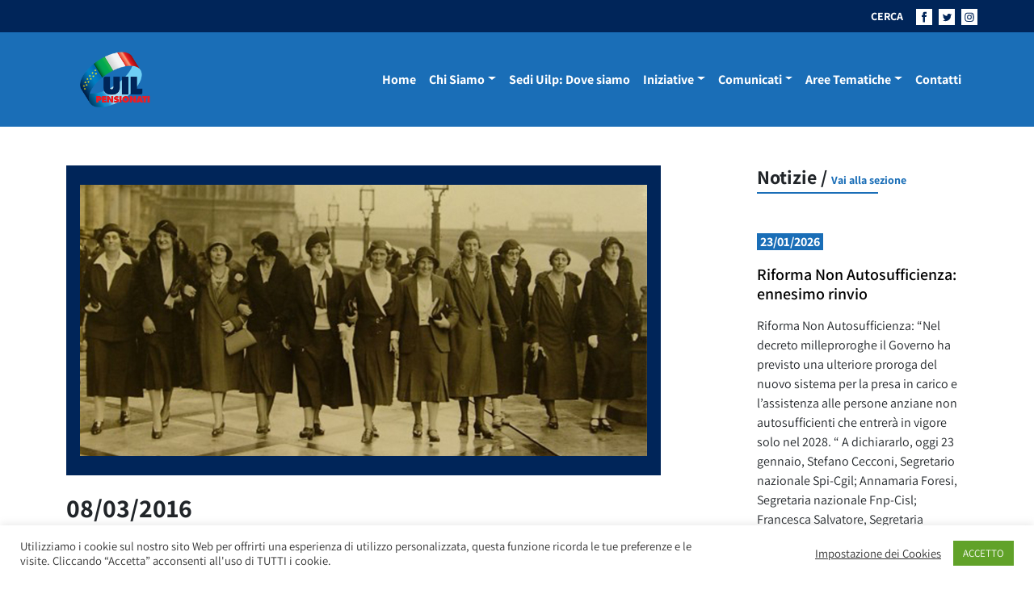

--- FILE ---
content_type: text/html; charset=UTF-8
request_url: https://uilpensionati.it/aree-tematiche/pari-opportunita/le-donne-l8-marzo-diritto-voto/
body_size: 40447
content:
<!DOCTYPE html>
<html lang="it-IT">
<head>
	<meta charset="UTF-8">
	<meta name="viewport" content="width=device-width, initial-scale=1, shrink-to-fit=no">
	<link rel="profile" href="https://gmpg.org/xfn/11">
	<meta name='robots' content='index, follow, max-image-preview:large, max-snippet:-1, max-video-preview:-1' />
	<style>img:is([sizes="auto" i], [sizes^="auto," i]) { contain-intrinsic-size: 3000px 1500px }</style>
	
	<!-- This site is optimized with the Yoast SEO plugin v26.7 - https://yoast.com/wordpress/plugins/seo/ -->
	<title>Le donne, l&#039;8 marzo e il diritto di voto - Uilp</title>
	<meta name="description" content="La nota della Uil Pensionati sulla Giornata internazionale della donna e i 70 anni dall&#039;introduzione del suffragio femminile" />
	<link rel="canonical" href="https://uilpensionati.it/aree-tematiche/pari-opportunita/le-donne-l8-marzo-diritto-voto/" />
	<meta property="og:locale" content="it_IT" />
	<meta property="og:type" content="article" />
	<meta property="og:title" content="Le donne, l&#039;8 marzo e il diritto di voto - Uilp" />
	<meta property="og:description" content="La nota della Uil Pensionati sulla Giornata internazionale della donna e i 70 anni dall&#039;introduzione del suffragio femminile" />
	<meta property="og:url" content="https://uilpensionati.it/aree-tematiche/pari-opportunita/le-donne-l8-marzo-diritto-voto/" />
	<meta property="og:site_name" content="Uilp" />
	<meta property="article:publisher" content="https://www.facebook.com/Uil-Pensionati-Nazionale-551078998360834/" />
	<meta property="article:published_time" content="2016-03-08T12:29:43+00:00" />
	<meta property="article:modified_time" content="2016-04-08T08:28:27+00:00" />
	<meta property="og:image" content="https://uilpensionati.it/wp-content/uploads/2016/03/uilp8marzo.jpg" />
	<meta property="og:image:width" content="702" />
	<meta property="og:image:height" content="336" />
	<meta property="og:image:type" content="image/jpeg" />
	<meta name="author" content="Maria Sole De Santis" />
	<meta name="twitter:card" content="summary_large_image" />
	<meta name="twitter:creator" content="@UILofficial" />
	<meta name="twitter:site" content="@UILofficial" />
	<script type="application/ld+json" class="yoast-schema-graph">{"@context":"https://schema.org","@graph":[{"@type":"Article","@id":"https://uilpensionati.it/aree-tematiche/pari-opportunita/le-donne-l8-marzo-diritto-voto/#article","isPartOf":{"@id":"https://uilpensionati.it/aree-tematiche/pari-opportunita/le-donne-l8-marzo-diritto-voto/"},"author":{"name":"Maria Sole De Santis","@id":"https://uilpensionati.it/#/schema/person/d603e1dcb4dfcec3733daa266eef6208"},"headline":"Le donne, l&#8217;8 marzo e il diritto di voto","datePublished":"2016-03-08T12:29:43+00:00","dateModified":"2016-04-08T08:28:27+00:00","mainEntityOfPage":{"@id":"https://uilpensionati.it/aree-tematiche/pari-opportunita/le-donne-l8-marzo-diritto-voto/"},"wordCount":697,"image":{"@id":"https://uilpensionati.it/aree-tematiche/pari-opportunita/le-donne-l8-marzo-diritto-voto/#primaryimage"},"thumbnailUrl":"https://uilpensionati.it/wp-content/uploads/2016/03/uilp8marzo.jpg","articleSection":["News","Pari opportunità"],"inLanguage":"it-IT"},{"@type":"WebPage","@id":"https://uilpensionati.it/aree-tematiche/pari-opportunita/le-donne-l8-marzo-diritto-voto/","url":"https://uilpensionati.it/aree-tematiche/pari-opportunita/le-donne-l8-marzo-diritto-voto/","name":"Le donne, l'8 marzo e il diritto di voto - Uilp","isPartOf":{"@id":"https://uilpensionati.it/#website"},"primaryImageOfPage":{"@id":"https://uilpensionati.it/aree-tematiche/pari-opportunita/le-donne-l8-marzo-diritto-voto/#primaryimage"},"image":{"@id":"https://uilpensionati.it/aree-tematiche/pari-opportunita/le-donne-l8-marzo-diritto-voto/#primaryimage"},"thumbnailUrl":"https://uilpensionati.it/wp-content/uploads/2016/03/uilp8marzo.jpg","datePublished":"2016-03-08T12:29:43+00:00","dateModified":"2016-04-08T08:28:27+00:00","author":{"@id":"https://uilpensionati.it/#/schema/person/d603e1dcb4dfcec3733daa266eef6208"},"description":"La nota della Uil Pensionati sulla Giornata internazionale della donna e i 70 anni dall'introduzione del suffragio femminile","breadcrumb":{"@id":"https://uilpensionati.it/aree-tematiche/pari-opportunita/le-donne-l8-marzo-diritto-voto/#breadcrumb"},"inLanguage":"it-IT","potentialAction":[{"@type":"ReadAction","target":["https://uilpensionati.it/aree-tematiche/pari-opportunita/le-donne-l8-marzo-diritto-voto/"]}]},{"@type":"ImageObject","inLanguage":"it-IT","@id":"https://uilpensionati.it/aree-tematiche/pari-opportunita/le-donne-l8-marzo-diritto-voto/#primaryimage","url":"https://uilpensionati.it/wp-content/uploads/2016/03/uilp8marzo.jpg","contentUrl":"https://uilpensionati.it/wp-content/uploads/2016/03/uilp8marzo.jpg","width":702,"height":336},{"@type":"BreadcrumbList","@id":"https://uilpensionati.it/aree-tematiche/pari-opportunita/le-donne-l8-marzo-diritto-voto/#breadcrumb","itemListElement":[{"@type":"ListItem","position":1,"name":"Home","item":"https://uilpensionati.it/"},{"@type":"ListItem","position":2,"name":"Le donne, l&#8217;8 marzo e il diritto di voto"}]},{"@type":"WebSite","@id":"https://uilpensionati.it/#website","url":"https://uilpensionati.it/","name":"Uilp","description":"UIL PENSIONATI","potentialAction":[{"@type":"SearchAction","target":{"@type":"EntryPoint","urlTemplate":"https://uilpensionati.it/?s={search_term_string}"},"query-input":{"@type":"PropertyValueSpecification","valueRequired":true,"valueName":"search_term_string"}}],"inLanguage":"it-IT"},{"@type":"Person","@id":"https://uilpensionati.it/#/schema/person/d603e1dcb4dfcec3733daa266eef6208","name":"Maria Sole De Santis","url":"https://uilpensionati.it/author/mariasole/"}]}</script>
	<!-- / Yoast SEO plugin. -->


<link rel="alternate" type="application/rss+xml" title="Uilp &raquo; Feed" href="https://uilpensionati.it/feed/" />
<link rel="alternate" type="application/rss+xml" title="Uilp &raquo; Feed dei commenti" href="https://uilpensionati.it/comments/feed/" />
<link rel="alternate" type="application/rss+xml" title="Uilp &raquo; Le donne, l&#8217;8 marzo e il diritto di voto Feed dei commenti" href="https://uilpensionati.it/aree-tematiche/pari-opportunita/le-donne-l8-marzo-diritto-voto/feed/" />
<script>
window._wpemojiSettings = {"baseUrl":"https:\/\/s.w.org\/images\/core\/emoji\/16.0.1\/72x72\/","ext":".png","svgUrl":"https:\/\/s.w.org\/images\/core\/emoji\/16.0.1\/svg\/","svgExt":".svg","source":{"concatemoji":"https:\/\/uilpensionati.it\/wp-includes\/js\/wp-emoji-release.min.js?ver=6.8.3"}};
/*! This file is auto-generated */
!function(s,n){var o,i,e;function c(e){try{var t={supportTests:e,timestamp:(new Date).valueOf()};sessionStorage.setItem(o,JSON.stringify(t))}catch(e){}}function p(e,t,n){e.clearRect(0,0,e.canvas.width,e.canvas.height),e.fillText(t,0,0);var t=new Uint32Array(e.getImageData(0,0,e.canvas.width,e.canvas.height).data),a=(e.clearRect(0,0,e.canvas.width,e.canvas.height),e.fillText(n,0,0),new Uint32Array(e.getImageData(0,0,e.canvas.width,e.canvas.height).data));return t.every(function(e,t){return e===a[t]})}function u(e,t){e.clearRect(0,0,e.canvas.width,e.canvas.height),e.fillText(t,0,0);for(var n=e.getImageData(16,16,1,1),a=0;a<n.data.length;a++)if(0!==n.data[a])return!1;return!0}function f(e,t,n,a){switch(t){case"flag":return n(e,"\ud83c\udff3\ufe0f\u200d\u26a7\ufe0f","\ud83c\udff3\ufe0f\u200b\u26a7\ufe0f")?!1:!n(e,"\ud83c\udde8\ud83c\uddf6","\ud83c\udde8\u200b\ud83c\uddf6")&&!n(e,"\ud83c\udff4\udb40\udc67\udb40\udc62\udb40\udc65\udb40\udc6e\udb40\udc67\udb40\udc7f","\ud83c\udff4\u200b\udb40\udc67\u200b\udb40\udc62\u200b\udb40\udc65\u200b\udb40\udc6e\u200b\udb40\udc67\u200b\udb40\udc7f");case"emoji":return!a(e,"\ud83e\udedf")}return!1}function g(e,t,n,a){var r="undefined"!=typeof WorkerGlobalScope&&self instanceof WorkerGlobalScope?new OffscreenCanvas(300,150):s.createElement("canvas"),o=r.getContext("2d",{willReadFrequently:!0}),i=(o.textBaseline="top",o.font="600 32px Arial",{});return e.forEach(function(e){i[e]=t(o,e,n,a)}),i}function t(e){var t=s.createElement("script");t.src=e,t.defer=!0,s.head.appendChild(t)}"undefined"!=typeof Promise&&(o="wpEmojiSettingsSupports",i=["flag","emoji"],n.supports={everything:!0,everythingExceptFlag:!0},e=new Promise(function(e){s.addEventListener("DOMContentLoaded",e,{once:!0})}),new Promise(function(t){var n=function(){try{var e=JSON.parse(sessionStorage.getItem(o));if("object"==typeof e&&"number"==typeof e.timestamp&&(new Date).valueOf()<e.timestamp+604800&&"object"==typeof e.supportTests)return e.supportTests}catch(e){}return null}();if(!n){if("undefined"!=typeof Worker&&"undefined"!=typeof OffscreenCanvas&&"undefined"!=typeof URL&&URL.createObjectURL&&"undefined"!=typeof Blob)try{var e="postMessage("+g.toString()+"("+[JSON.stringify(i),f.toString(),p.toString(),u.toString()].join(",")+"));",a=new Blob([e],{type:"text/javascript"}),r=new Worker(URL.createObjectURL(a),{name:"wpTestEmojiSupports"});return void(r.onmessage=function(e){c(n=e.data),r.terminate(),t(n)})}catch(e){}c(n=g(i,f,p,u))}t(n)}).then(function(e){for(var t in e)n.supports[t]=e[t],n.supports.everything=n.supports.everything&&n.supports[t],"flag"!==t&&(n.supports.everythingExceptFlag=n.supports.everythingExceptFlag&&n.supports[t]);n.supports.everythingExceptFlag=n.supports.everythingExceptFlag&&!n.supports.flag,n.DOMReady=!1,n.readyCallback=function(){n.DOMReady=!0}}).then(function(){return e}).then(function(){var e;n.supports.everything||(n.readyCallback(),(e=n.source||{}).concatemoji?t(e.concatemoji):e.wpemoji&&e.twemoji&&(t(e.twemoji),t(e.wpemoji)))}))}((window,document),window._wpemojiSettings);
</script>
<style id='wp-emoji-styles-inline-css'>

	img.wp-smiley, img.emoji {
		display: inline !important;
		border: none !important;
		box-shadow: none !important;
		height: 1em !important;
		width: 1em !important;
		margin: 0 0.07em !important;
		vertical-align: -0.1em !important;
		background: none !important;
		padding: 0 !important;
	}
</style>
<link rel='stylesheet' id='wp-block-library-css' href='https://uilpensionati.it/wp-includes/css/dist/block-library/style.min.css?ver=6.8.3' media='all' />
<style id='classic-theme-styles-inline-css'>
/*! This file is auto-generated */
.wp-block-button__link{color:#fff;background-color:#32373c;border-radius:9999px;box-shadow:none;text-decoration:none;padding:calc(.667em + 2px) calc(1.333em + 2px);font-size:1.125em}.wp-block-file__button{background:#32373c;color:#fff;text-decoration:none}
</style>
<link rel='stylesheet' id='awsm-ead-public-css' href='https://uilpensionati.it/wp-content/plugins/embed-any-document/css/embed-public.min.css?ver=2.7.7' media='all' />
<style id='global-styles-inline-css'>
:root{--wp--preset--aspect-ratio--square: 1;--wp--preset--aspect-ratio--4-3: 4/3;--wp--preset--aspect-ratio--3-4: 3/4;--wp--preset--aspect-ratio--3-2: 3/2;--wp--preset--aspect-ratio--2-3: 2/3;--wp--preset--aspect-ratio--16-9: 16/9;--wp--preset--aspect-ratio--9-16: 9/16;--wp--preset--color--black: #000000;--wp--preset--color--cyan-bluish-gray: #abb8c3;--wp--preset--color--white: #fff;--wp--preset--color--pale-pink: #f78da7;--wp--preset--color--vivid-red: #cf2e2e;--wp--preset--color--luminous-vivid-orange: #ff6900;--wp--preset--color--luminous-vivid-amber: #fcb900;--wp--preset--color--light-green-cyan: #7bdcb5;--wp--preset--color--vivid-green-cyan: #00d084;--wp--preset--color--pale-cyan-blue: #8ed1fc;--wp--preset--color--vivid-cyan-blue: #0693e3;--wp--preset--color--vivid-purple: #9b51e0;--wp--preset--color--blue: #0d6efd;--wp--preset--color--indigo: #6610f2;--wp--preset--color--purple: #6f42c1;--wp--preset--color--pink: #d63384;--wp--preset--color--red: #dc3545;--wp--preset--color--orange: #fd7e14;--wp--preset--color--yellow: #ffc107;--wp--preset--color--green: #198754;--wp--preset--color--teal: #20c997;--wp--preset--color--cyan: #0dcaf0;--wp--preset--color--gray: #6c757d;--wp--preset--color--gray-dark: #343a40;--wp--preset--gradient--vivid-cyan-blue-to-vivid-purple: linear-gradient(135deg,rgba(6,147,227,1) 0%,rgb(155,81,224) 100%);--wp--preset--gradient--light-green-cyan-to-vivid-green-cyan: linear-gradient(135deg,rgb(122,220,180) 0%,rgb(0,208,130) 100%);--wp--preset--gradient--luminous-vivid-amber-to-luminous-vivid-orange: linear-gradient(135deg,rgba(252,185,0,1) 0%,rgba(255,105,0,1) 100%);--wp--preset--gradient--luminous-vivid-orange-to-vivid-red: linear-gradient(135deg,rgba(255,105,0,1) 0%,rgb(207,46,46) 100%);--wp--preset--gradient--very-light-gray-to-cyan-bluish-gray: linear-gradient(135deg,rgb(238,238,238) 0%,rgb(169,184,195) 100%);--wp--preset--gradient--cool-to-warm-spectrum: linear-gradient(135deg,rgb(74,234,220) 0%,rgb(151,120,209) 20%,rgb(207,42,186) 40%,rgb(238,44,130) 60%,rgb(251,105,98) 80%,rgb(254,248,76) 100%);--wp--preset--gradient--blush-light-purple: linear-gradient(135deg,rgb(255,206,236) 0%,rgb(152,150,240) 100%);--wp--preset--gradient--blush-bordeaux: linear-gradient(135deg,rgb(254,205,165) 0%,rgb(254,45,45) 50%,rgb(107,0,62) 100%);--wp--preset--gradient--luminous-dusk: linear-gradient(135deg,rgb(255,203,112) 0%,rgb(199,81,192) 50%,rgb(65,88,208) 100%);--wp--preset--gradient--pale-ocean: linear-gradient(135deg,rgb(255,245,203) 0%,rgb(182,227,212) 50%,rgb(51,167,181) 100%);--wp--preset--gradient--electric-grass: linear-gradient(135deg,rgb(202,248,128) 0%,rgb(113,206,126) 100%);--wp--preset--gradient--midnight: linear-gradient(135deg,rgb(2,3,129) 0%,rgb(40,116,252) 100%);--wp--preset--font-size--small: 13px;--wp--preset--font-size--medium: 20px;--wp--preset--font-size--large: 36px;--wp--preset--font-size--x-large: 42px;--wp--preset--spacing--20: 0.44rem;--wp--preset--spacing--30: 0.67rem;--wp--preset--spacing--40: 1rem;--wp--preset--spacing--50: 1.5rem;--wp--preset--spacing--60: 2.25rem;--wp--preset--spacing--70: 3.38rem;--wp--preset--spacing--80: 5.06rem;--wp--preset--shadow--natural: 6px 6px 9px rgba(0, 0, 0, 0.2);--wp--preset--shadow--deep: 12px 12px 50px rgba(0, 0, 0, 0.4);--wp--preset--shadow--sharp: 6px 6px 0px rgba(0, 0, 0, 0.2);--wp--preset--shadow--outlined: 6px 6px 0px -3px rgba(255, 255, 255, 1), 6px 6px rgba(0, 0, 0, 1);--wp--preset--shadow--crisp: 6px 6px 0px rgba(0, 0, 0, 1);}:where(.is-layout-flex){gap: 0.5em;}:where(.is-layout-grid){gap: 0.5em;}body .is-layout-flex{display: flex;}.is-layout-flex{flex-wrap: wrap;align-items: center;}.is-layout-flex > :is(*, div){margin: 0;}body .is-layout-grid{display: grid;}.is-layout-grid > :is(*, div){margin: 0;}:where(.wp-block-columns.is-layout-flex){gap: 2em;}:where(.wp-block-columns.is-layout-grid){gap: 2em;}:where(.wp-block-post-template.is-layout-flex){gap: 1.25em;}:where(.wp-block-post-template.is-layout-grid){gap: 1.25em;}.has-black-color{color: var(--wp--preset--color--black) !important;}.has-cyan-bluish-gray-color{color: var(--wp--preset--color--cyan-bluish-gray) !important;}.has-white-color{color: var(--wp--preset--color--white) !important;}.has-pale-pink-color{color: var(--wp--preset--color--pale-pink) !important;}.has-vivid-red-color{color: var(--wp--preset--color--vivid-red) !important;}.has-luminous-vivid-orange-color{color: var(--wp--preset--color--luminous-vivid-orange) !important;}.has-luminous-vivid-amber-color{color: var(--wp--preset--color--luminous-vivid-amber) !important;}.has-light-green-cyan-color{color: var(--wp--preset--color--light-green-cyan) !important;}.has-vivid-green-cyan-color{color: var(--wp--preset--color--vivid-green-cyan) !important;}.has-pale-cyan-blue-color{color: var(--wp--preset--color--pale-cyan-blue) !important;}.has-vivid-cyan-blue-color{color: var(--wp--preset--color--vivid-cyan-blue) !important;}.has-vivid-purple-color{color: var(--wp--preset--color--vivid-purple) !important;}.has-black-background-color{background-color: var(--wp--preset--color--black) !important;}.has-cyan-bluish-gray-background-color{background-color: var(--wp--preset--color--cyan-bluish-gray) !important;}.has-white-background-color{background-color: var(--wp--preset--color--white) !important;}.has-pale-pink-background-color{background-color: var(--wp--preset--color--pale-pink) !important;}.has-vivid-red-background-color{background-color: var(--wp--preset--color--vivid-red) !important;}.has-luminous-vivid-orange-background-color{background-color: var(--wp--preset--color--luminous-vivid-orange) !important;}.has-luminous-vivid-amber-background-color{background-color: var(--wp--preset--color--luminous-vivid-amber) !important;}.has-light-green-cyan-background-color{background-color: var(--wp--preset--color--light-green-cyan) !important;}.has-vivid-green-cyan-background-color{background-color: var(--wp--preset--color--vivid-green-cyan) !important;}.has-pale-cyan-blue-background-color{background-color: var(--wp--preset--color--pale-cyan-blue) !important;}.has-vivid-cyan-blue-background-color{background-color: var(--wp--preset--color--vivid-cyan-blue) !important;}.has-vivid-purple-background-color{background-color: var(--wp--preset--color--vivid-purple) !important;}.has-black-border-color{border-color: var(--wp--preset--color--black) !important;}.has-cyan-bluish-gray-border-color{border-color: var(--wp--preset--color--cyan-bluish-gray) !important;}.has-white-border-color{border-color: var(--wp--preset--color--white) !important;}.has-pale-pink-border-color{border-color: var(--wp--preset--color--pale-pink) !important;}.has-vivid-red-border-color{border-color: var(--wp--preset--color--vivid-red) !important;}.has-luminous-vivid-orange-border-color{border-color: var(--wp--preset--color--luminous-vivid-orange) !important;}.has-luminous-vivid-amber-border-color{border-color: var(--wp--preset--color--luminous-vivid-amber) !important;}.has-light-green-cyan-border-color{border-color: var(--wp--preset--color--light-green-cyan) !important;}.has-vivid-green-cyan-border-color{border-color: var(--wp--preset--color--vivid-green-cyan) !important;}.has-pale-cyan-blue-border-color{border-color: var(--wp--preset--color--pale-cyan-blue) !important;}.has-vivid-cyan-blue-border-color{border-color: var(--wp--preset--color--vivid-cyan-blue) !important;}.has-vivid-purple-border-color{border-color: var(--wp--preset--color--vivid-purple) !important;}.has-vivid-cyan-blue-to-vivid-purple-gradient-background{background: var(--wp--preset--gradient--vivid-cyan-blue-to-vivid-purple) !important;}.has-light-green-cyan-to-vivid-green-cyan-gradient-background{background: var(--wp--preset--gradient--light-green-cyan-to-vivid-green-cyan) !important;}.has-luminous-vivid-amber-to-luminous-vivid-orange-gradient-background{background: var(--wp--preset--gradient--luminous-vivid-amber-to-luminous-vivid-orange) !important;}.has-luminous-vivid-orange-to-vivid-red-gradient-background{background: var(--wp--preset--gradient--luminous-vivid-orange-to-vivid-red) !important;}.has-very-light-gray-to-cyan-bluish-gray-gradient-background{background: var(--wp--preset--gradient--very-light-gray-to-cyan-bluish-gray) !important;}.has-cool-to-warm-spectrum-gradient-background{background: var(--wp--preset--gradient--cool-to-warm-spectrum) !important;}.has-blush-light-purple-gradient-background{background: var(--wp--preset--gradient--blush-light-purple) !important;}.has-blush-bordeaux-gradient-background{background: var(--wp--preset--gradient--blush-bordeaux) !important;}.has-luminous-dusk-gradient-background{background: var(--wp--preset--gradient--luminous-dusk) !important;}.has-pale-ocean-gradient-background{background: var(--wp--preset--gradient--pale-ocean) !important;}.has-electric-grass-gradient-background{background: var(--wp--preset--gradient--electric-grass) !important;}.has-midnight-gradient-background{background: var(--wp--preset--gradient--midnight) !important;}.has-small-font-size{font-size: var(--wp--preset--font-size--small) !important;}.has-medium-font-size{font-size: var(--wp--preset--font-size--medium) !important;}.has-large-font-size{font-size: var(--wp--preset--font-size--large) !important;}.has-x-large-font-size{font-size: var(--wp--preset--font-size--x-large) !important;}
:where(.wp-block-post-template.is-layout-flex){gap: 1.25em;}:where(.wp-block-post-template.is-layout-grid){gap: 1.25em;}
:where(.wp-block-columns.is-layout-flex){gap: 2em;}:where(.wp-block-columns.is-layout-grid){gap: 2em;}
:root :where(.wp-block-pullquote){font-size: 1.5em;line-height: 1.6;}
</style>
<link rel='stylesheet' id='cookie-law-info-css' href='https://uilpensionati.it/wp-content/plugins/cookie-law-info/legacy/public/css/cookie-law-info-public.css?ver=3.3.9.1' media='all' />
<link rel='stylesheet' id='cookie-law-info-gdpr-css' href='https://uilpensionati.it/wp-content/plugins/cookie-law-info/legacy/public/css/cookie-law-info-gdpr.css?ver=3.3.9.1' media='all' />
<link rel='stylesheet' id='child-understrap-styles-css' href='https://uilpensionati.it/wp-content/themes/dist/css/child-theme.min.css?ver=1.9' media='all' />
<script src="https://uilpensionati.it/wp-includes/js/jquery/jquery.min.js?ver=3.7.1" id="jquery-core-js"></script>
<script src="https://uilpensionati.it/wp-includes/js/jquery/jquery-migrate.min.js?ver=3.4.1" id="jquery-migrate-js"></script>
<script id="cookie-law-info-js-extra">
var Cli_Data = {"nn_cookie_ids":[],"cookielist":[],"non_necessary_cookies":[],"ccpaEnabled":"","ccpaRegionBased":"","ccpaBarEnabled":"","strictlyEnabled":["necessary","obligatoire"],"ccpaType":"gdpr","js_blocking":"1","custom_integration":"","triggerDomRefresh":"","secure_cookies":""};
var cli_cookiebar_settings = {"animate_speed_hide":"500","animate_speed_show":"500","background":"#FFF","border":"#b1a6a6c2","border_on":"","button_1_button_colour":"#61a229","button_1_button_hover":"#4e8221","button_1_link_colour":"#fff","button_1_as_button":"1","button_1_new_win":"","button_2_button_colour":"#333","button_2_button_hover":"#292929","button_2_link_colour":"#444","button_2_as_button":"","button_2_hidebar":"","button_3_button_colour":"#3566bb","button_3_button_hover":"#2a5296","button_3_link_colour":"#fff","button_3_as_button":"1","button_3_new_win":"","button_4_button_colour":"#000","button_4_button_hover":"#000000","button_4_link_colour":"#333333","button_4_as_button":"","button_7_button_colour":"#61a229","button_7_button_hover":"#4e8221","button_7_link_colour":"#fff","button_7_as_button":"1","button_7_new_win":"","font_family":"inherit","header_fix":"","notify_animate_hide":"1","notify_animate_show":"","notify_div_id":"#cookie-law-info-bar","notify_position_horizontal":"right","notify_position_vertical":"bottom","scroll_close":"","scroll_close_reload":"","accept_close_reload":"","reject_close_reload":"","showagain_tab":"","showagain_background":"#fff","showagain_border":"#000","showagain_div_id":"#cookie-law-info-again","showagain_x_position":"100px","text":"#333333","show_once_yn":"","show_once":"10000","logging_on":"","as_popup":"","popup_overlay":"1","bar_heading_text":"","cookie_bar_as":"banner","popup_showagain_position":"bottom-right","widget_position":"left"};
var log_object = {"ajax_url":"https:\/\/uilpensionati.it\/wp-admin\/admin-ajax.php"};
</script>
<script src="https://uilpensionati.it/wp-content/plugins/cookie-law-info/legacy/public/js/cookie-law-info-public.js?ver=3.3.9.1" id="cookie-law-info-js"></script>
<link rel="https://api.w.org/" href="https://uilpensionati.it/wp-json/" /><link rel="alternate" title="JSON" type="application/json" href="https://uilpensionati.it/wp-json/wp/v2/posts/9722" /><link rel="EditURI" type="application/rsd+xml" title="RSD" href="https://uilpensionati.it/xmlrpc.php?rsd" />
<meta name="generator" content="WordPress 6.8.3" />
<link rel='shortlink' href='https://uilpensionati.it/?p=9722' />
<link rel="alternate" title="oEmbed (JSON)" type="application/json+oembed" href="https://uilpensionati.it/wp-json/oembed/1.0/embed?url=https%3A%2F%2Fuilpensionati.it%2Faree-tematiche%2Fpari-opportunita%2Fle-donne-l8-marzo-diritto-voto%2F" />
<link rel="alternate" title="oEmbed (XML)" type="text/xml+oembed" href="https://uilpensionati.it/wp-json/oembed/1.0/embed?url=https%3A%2F%2Fuilpensionati.it%2Faree-tematiche%2Fpari-opportunita%2Fle-donne-l8-marzo-diritto-voto%2F&#038;format=xml" />
        <style type="text/css" id="pf-main-css">
            
				@media screen {
					.printfriendly {
						z-index: 1000; position: relative
					}
					.printfriendly a, .printfriendly a:link, .printfriendly a:visited, .printfriendly a:hover, .printfriendly a:active {
						font-weight: 600;
						cursor: pointer;
						text-decoration: none;
						border: none;
						-webkit-box-shadow: none;
						-moz-box-shadow: none;
						box-shadow: none;
						outline:none;
						font-size: 14px !important;
						color: #6D9F00 !important;
					}
					.printfriendly.pf-alignleft {
						float: left;
					}
					.printfriendly.pf-alignright {
						float: right;
					}
					.printfriendly.pf-aligncenter {
						justify-content: center;
						display: flex; align-items: center;
					}
				}

				.pf-button-img {
					border: none;
					-webkit-box-shadow: none;
					-moz-box-shadow: none;
					box-shadow: none;
					padding: 0;
					margin: 0;
					display: inline;
					vertical-align: middle;
				}

				img.pf-button-img + .pf-button-text {
					margin-left: 6px;
				}

				@media print {
					.printfriendly {
						display: none;
					}
				}
				        </style>

            
        <style type="text/css" id="pf-excerpt-styles">
          .pf-button.pf-button-excerpt {
              display: none;
           }
        </style>

            <link rel="pingback" href="https://uilpensionati.it/xmlrpc.php">
<meta name="mobile-web-app-capable" content="yes">
<meta name="apple-mobile-web-app-capable" content="yes">
<meta name="apple-mobile-web-app-title" content="Uilp - UIL PENSIONATI">
<link rel="icon" href="https://uilpensionati.it/wp-content/uploads/2024/07/favicon.ico" sizes="32x32" />
<link rel="icon" href="https://uilpensionati.it/wp-content/uploads/2024/07/favicon.ico" sizes="192x192" />
<link rel="apple-touch-icon" href="https://uilpensionati.it/wp-content/uploads/2024/07/favicon.ico" />
<meta name="msapplication-TileImage" content="https://uilpensionati.it/wp-content/uploads/2024/07/favicon.ico" />
		<style id="wp-custom-css">
			
/* GRADIENTE SOPRA IMMAGINE IN PRIMO PIANO DI SEZIONE */
.gradient-background {
    --hd-gradient-from: #00255929;
    --hd-gradient-to: #0000;
    --hd-gradient-stops: var(--hd-gradient-from),var(--hd-gradient-to);
    background-image: linear-gradient(to top,var(--hd-gradient-stops));
}


/* METTE UN MARGINE E RITAGLIA LE THUMBNEIL DELLE FOTO NELLE GALLERIE */
figure {
    margin: 5px;
  width: 200px;
  height: 120px;
  overflow: hidden;
}


/* CODICE PROVVISORIO IN TEST: dimensione galleria nella pagine  */
.gallery {
    width: 120%;
}


/* CODICE DISATTIVATO sposterebbe la data sulla foto in primo piano */
/* .fs-2 {
    font-size: 2rem!important;
    color: white;
    margin: -55px 0 50px 20px!important;
	 text-shadow: 0px 0px 5px black;
}
*/		</style>
			<!-- Global site tag (gtag.js) - Google Analytics -->
	<script async src="https://www.googletagmanager.com/gtag/js?id=UA-169206180-1"></script>
	<script>
	window.dataLayer = window.dataLayer || [];
	function gtag(){dataLayer.push(arguments);}
	gtag('js', new Date());

	//gtag('config', 'UA-169206180-1');
	gtag('config', 'G-LZWXSSWPFF');
	</script>
</head>

<body data-rsssl=1 class="wp-singular post-template-default single single-post postid-9722 single-format-standard wp-embed-responsive wp-theme-understrap wp-child-theme-dist group-blog understrap-has-sidebar" itemscope itemtype="http://schema.org/WebSite">


<svg xmlns="http://www.w3.org/2000/svg" class="position-absolute w-0 h-0 overflow-hidden">
    <symbol id="logo-uilp">
        <defs>
            <pattern id="pattern" preserveAspectRatio="none" width="100%" height="100%" viewBox="0 0 200 150">
            <image width="200" height="150" xlink:href="[data-uri]"/>
            </pattern>
        </defs>
        <rect id="Logo-uilp-2021" width="121" height="91" fill="url(#pattern)"/>
    </symbol>

    <symbol id="arrow-right">
        <path id="Tracciato_64" data-name="Tracciato 64" d="M3304.689,550.351l-1.613,1.273,3.576,4.222h-12.1v2.276h12.1l-3.5,4.142,1.532,1.353,6.035-6.634Z" transform="translate(-3294.553 -550.351)" fill="#1a6eb7"/>
    </symbol>

    <symbol id="open-out">
        <g id="Raggruppa_124" data-name="Raggruppa 124" transform="translate(859.268 -1651.566)">
            <path id="Tracciato_74" data-name="Tracciato 74" d="M-679.776,1664.491c3.088-4.954,7.044-4.462,7.044-4.463v4.115l6.167-6.289-6.167-6.288v4.3S-680.342,1655.711-679.776,1664.491Z" transform="translate(-174.064 0)" fill="#1a6eb7"/>
            <path id="Tracciato_75" data-name="Tracciato 75" d="M-843.56,1743.242H-857.7V1729.1h7.063v-1.564h-8.628v17.272H-842v-7.724h-1.564Z" transform="translate(0 -73.683)" fill="#1a6eb7"/>
        </g>
    </symbol>

    <symbol id="fb-navbar">
        <g id="Raggruppa_115" data-name="Raggruppa 115" transform="translate(0 0)">
            <path id="Tracciato_66" data-name="Tracciato 66" d="M48.608,621.336H28.625v20H48.608ZM37.027,637.8v-6.434H35.685v-2.19h1.342v-1.725c0-1.619.866-2.464,2.786-2.464H41.6v2.245H40.2c-.493,0-.6.2-.6.712v1.232H41.6l-.192,2.163h-1.8V637.8Z" transform="translate(-28.625 -621.336)" fill="#fff"/>
        </g>
    </symbol>
    <symbol id="tw-navbar">
        <g id="Raggruppa_114" data-name="Raggruppa 114" transform="translate(0 0)">
            <path id="Tracciato_65" data-name="Tracciato 65" d="M142.3,621.336H122.313v20H142.3ZM130.76,636.517a6.56,6.56,0,0,1-3.552-1.041,4.659,4.659,0,0,0,3.431-.96,2.319,2.319,0,0,1-2.164-1.609,2.318,2.318,0,0,0,1.046-.04,2.32,2.32,0,0,1-1.859-2.3,2.31,2.31,0,0,0,1.05.29,2.32,2.32,0,0,1-.717-3.094,6.577,6.577,0,0,0,4.776,2.421,2.319,2.319,0,0,1,3.949-2.114,4.637,4.637,0,0,0,1.471-.562,2.322,2.322,0,0,1-1.019,1.282,4.626,4.626,0,0,0,1.331-.365,4.709,4.709,0,0,1-1.156,1.2A6.554,6.554,0,0,1,130.76,636.517Z" transform="translate(-122.313 -621.336)" fill="#fff"/>
        </g>
    </symbol>
    <symbol id="ig-navbar">
        <g id="Raggruppa_116" data-name="Raggruppa 116" transform="translate(0 0)">
            <path id="Tracciato_67" data-name="Tracciato 67" d="M244.453,643.016a1.869,1.869,0,0,0-1.072-1.072,3.123,3.123,0,0,0-1.049-.195c-.6-.027-.774-.033-2.282-.033s-1.687.006-2.282.033a3.125,3.125,0,0,0-1.049.195,1.869,1.869,0,0,0-1.072,1.072,3.118,3.118,0,0,0-.195,1.049c-.027.6-.033.774-.033,2.282s.006,1.687.033,2.282a3.118,3.118,0,0,0,.195,1.049,1.869,1.869,0,0,0,1.072,1.072,3.126,3.126,0,0,0,1.049.195c.6.027.774.033,2.282.033s1.687-.006,2.282-.033a3.124,3.124,0,0,0,1.049-.195,1.87,1.87,0,0,0,1.072-1.072,3.118,3.118,0,0,0,.195-1.049c.027-.6.033-.774.033-2.282s-.006-1.687-.033-2.282A3.118,3.118,0,0,0,244.453,643.016Zm-4.4,6.231a2.9,2.9,0,1,1,2.9-2.9A2.9,2.9,0,0,1,240.051,649.247Zm3.015-5.237a.678.678,0,1,1,.677-.678A.678.678,0,0,1,243.066,644.01Z" transform="translate(-230.072 -636.061)" fill="#fff"/>
            <path id="Tracciato_68" data-name="Tracciato 68" d="M216.146,621.336v20h19.983v-20Zm15.593,12.615a4.146,4.146,0,0,1-.263,1.371,2.888,2.888,0,0,1-1.652,1.652,4.147,4.147,0,0,1-1.371.263c-.6.028-.795.034-2.328.034s-1.726-.007-2.328-.034a4.147,4.147,0,0,1-1.371-.263,2.888,2.888,0,0,1-1.652-1.652,4.146,4.146,0,0,1-.263-1.371c-.027-.6-.034-.795-.034-2.329s.006-1.726.034-2.329a4.146,4.146,0,0,1,.263-1.371,2.888,2.888,0,0,1,1.652-1.652,4.148,4.148,0,0,1,1.371-.263c.6-.027.795-.034,2.328-.034s1.726.007,2.328.034a4.148,4.148,0,0,1,1.371.263,2.888,2.888,0,0,1,1.652,1.652,4.146,4.146,0,0,1,.263,1.371c.027.6.034.795.034,2.329S231.766,633.348,231.739,633.951Z" transform="translate(-216.146 -621.336)" fill="#fff"/>
            <path id="Tracciato_69" data-name="Tracciato 69" d="M247.2,651.616a1.883,1.883,0,1,0,1.883,1.882A1.882,1.882,0,0,0,247.2,651.616Z" transform="translate(-237.224 -643.212)" fill="#fff"/>
        </g>
    </symbol>
    <symbol id="tg-navbar">
        <g id="Raggruppa_122" data-name="Raggruppa 122" transform="translate(116.792 44.009)">
            <path id="Tracciato_72" data-name="Tracciato 72" d="M-85.182-23.285l-7.067,4.513,1,3.29.222-2.084,6.052-5.458a.165.165,0,0,0,.02-.224A.169.169,0,0,0-85.182-23.285Z" transform="translate(-17.292 -14.583)" fill="#fff" fill-rule="evenodd"/>
            <path id="Tracciato_73" data-name="Tracciato 73" d="M-116.792-44.009v20h20v-20Zm17.12,4.622c-.47,2.207-1.723,8.349-2.239,10.776a.689.689,0,0,1-.43.5A.706.706,0,0,1-103-28.2c-1.2-.857-3.326-2.414-3.326-2.414l-1.84,1.737a.515.515,0,0,1-.482.123.52.52,0,0,1-.358-.342c-.45-1.325-1.312-3.93-1.312-3.93s-1.846-.585-3.252-1.006a.492.492,0,0,1-.352-.454.491.491,0,0,1,.322-.475c3.136-1.16,10.808-4.039,13.3-4.961a.476.476,0,0,1,.474.083A.464.464,0,0,1-99.672-39.387Z" fill="#fff" fill-rule="evenodd"/>
        </g>
    </symbol>

    <symbol id="facebook">
        <path id="Tracciato_66" data-name="Tracciato 66" d="M73.757,621.336H28.625v45.171H73.757ZM47.6,658.521V643.989h-3.03v-4.947H47.6v-3.9c0-3.656,1.956-5.566,6.291-5.566h4.036v5.07H54.774c-1.114,0-1.346.456-1.346,1.608v2.783h4.5l-.433,4.885H53.429v14.595Z" transform="translate(-28.625 -621.336)" fill="#1a6eb7"/>
    </symbol>

    <symbol id="twitter">
        <path id="Tracciato_65" data-name="Tracciato 65" d="M167.445,621.336H122.313v45.171h45.132Zm-26.053,34.286a14.816,14.816,0,0,1-8.023-2.352,10.523,10.523,0,0,0,7.749-2.168,5.238,5.238,0,0,1-4.889-3.634,5.239,5.239,0,0,0,2.363-.09,5.24,5.24,0,0,1-4.2-5.2,5.213,5.213,0,0,0,2.371.654,5.239,5.239,0,0,1-1.62-6.987,14.856,14.856,0,0,0,10.787,5.468,5.237,5.237,0,0,1,8.919-4.774,10.474,10.474,0,0,0,3.323-1.27,5.245,5.245,0,0,1-2.3,2.9,10.446,10.446,0,0,0,3.006-.824,10.633,10.633,0,0,1-2.611,2.709A14.8,14.8,0,0,1,141.392,655.622Z" transform="translate(-122.313 -621.336)" fill="#1a6eb7"/>
    </symbol>

    <symbol id="twitter">
        <path id="Tracciato_65" data-name="Tracciato 65" d="M167.445,621.336H122.313v45.171h45.132Zm-26.053,34.286a14.816,14.816,0,0,1-8.023-2.352,10.523,10.523,0,0,0,7.749-2.168,5.238,5.238,0,0,1-4.889-3.634,5.239,5.239,0,0,0,2.363-.09,5.24,5.24,0,0,1-4.2-5.2,5.213,5.213,0,0,0,2.371.654,5.239,5.239,0,0,1-1.62-6.987,14.856,14.856,0,0,0,10.787,5.468,5.237,5.237,0,0,1,8.919-4.774,10.474,10.474,0,0,0,3.323-1.27,5.245,5.245,0,0,1-2.3,2.9,10.446,10.446,0,0,0,3.006-.824,10.633,10.633,0,0,1-2.611,2.709A14.8,14.8,0,0,1,141.392,655.622Z" transform="translate(-122.313 -621.336)" fill="#1a6eb7"/>
    </symbol>

    <symbol id="instagram">
        <path id="Tracciato_67" data-name="Tracciato 67" d="M255.821,644.651a4.221,4.221,0,0,0-2.421-2.421,7.048,7.048,0,0,0-2.368-.439c-1.345-.061-1.748-.074-5.154-.074s-3.809.013-5.154.074a7.052,7.052,0,0,0-2.368.439,4.221,4.221,0,0,0-2.421,2.421,7.042,7.042,0,0,0-.439,2.368c-.061,1.345-.075,1.749-.075,5.154s.013,3.81.075,5.154a7.04,7.04,0,0,0,.439,2.369,4.222,4.222,0,0,0,2.421,2.421,7.058,7.058,0,0,0,2.368.44c1.344.061,1.748.074,5.154.074s3.809-.013,5.154-.074a7.054,7.054,0,0,0,2.368-.44,4.223,4.223,0,0,0,2.421-2.421,7.041,7.041,0,0,0,.439-2.369c.061-1.344.074-1.748.074-5.154s-.013-3.809-.074-5.154A7.043,7.043,0,0,0,255.821,644.651Zm-9.943,14.072a6.55,6.55,0,1,1,6.55-6.55A6.55,6.55,0,0,1,245.878,658.723Zm6.809-11.827a1.531,1.531,0,1,1,1.53-1.531A1.531,1.531,0,0,1,252.687,646.9Z" transform="translate(-223.339 -628.942)" fill="#1a6eb7"/>
        <path id="Tracciato_68" data-name="Tracciato 68" d="M216.146,621.336v45.171h45.132V621.336Zm35.218,28.491a9.363,9.363,0,0,1-.593,3.1,6.521,6.521,0,0,1-3.73,3.73,9.362,9.362,0,0,1-3.1.593c-1.36.062-1.795.077-5.258.077s-3.9-.015-5.259-.077a9.362,9.362,0,0,1-3.1-.593,6.521,6.521,0,0,1-3.73-3.73,9.365,9.365,0,0,1-.593-3.1c-.062-1.361-.076-1.8-.076-5.259s.014-3.9.076-5.259a9.365,9.365,0,0,1,.593-3.1,6.522,6.522,0,0,1,3.73-3.73,9.368,9.368,0,0,1,3.1-.593c1.36-.062,1.795-.077,5.259-.077s3.9.015,5.258.077a9.368,9.368,0,0,1,3.1.593,6.522,6.522,0,0,1,3.73,3.73,9.363,9.363,0,0,1,.593,3.1c.062,1.361.076,1.795.076,5.259S251.426,648.466,251.364,649.827Z" transform="translate(-216.146 -621.336)" fill="#1a6eb7"/>
        <path id="Tracciato_69" data-name="Tracciato 69" d="M249.573,651.616a4.252,4.252,0,1,0,4.252,4.252A4.252,4.252,0,0,0,249.573,651.616Z" transform="translate(-227.033 -632.635)" fill="#1a6eb7"/>
    </symbol>

    <symbol id="telegram">
        <path id="Tracciato_72" data-name="Tracciato 72" d="M-76.288-23.252-92.249-13.058-90-5.627l.5-4.706L-75.827-22.66a.372.372,0,0,0,.044-.506A.381.381,0,0,0-76.288-23.252Z" transform="translate(108.627 37.123)" fill="#1a6eb7" fill-rule="evenodd"/>
        <path id="Tracciato_73" data-name="Tracciato 73" d="M-116.792-44.009V1.162h45.171V-44.009ZM-78.126-33.57c-1.062,4.985-3.89,18.857-5.057,24.337a1.557,1.557,0,0,1-.972,1.127A1.6,1.6,0,0,1-85.64-8.3c-2.719-1.937-7.512-5.451-7.512-5.451l-4.155,3.922a1.163,1.163,0,0,1-1.088.278,1.175,1.175,0,0,1-.809-.773c-1.016-2.992-2.964-8.876-2.964-8.876s-4.169-1.322-7.346-2.272a1.111,1.111,0,0,1-.8-1.025,1.108,1.108,0,0,1,.727-1.072c7.082-2.62,24.411-9.123,30.037-11.205a1.075,1.075,0,0,1,1.07.188A1.049,1.049,0,0,1-78.126-33.57Z" transform="translate(116.792 44.009)" fill="#1a6eb7" fill-rule="evenodd"/>
    </symbol>
   

</svg>


<div class="site" id="page">

	<!-- ******************* The Navbar Area ******************* -->
	<header id="wrapper-navbar">

        <div class="bg-secondary py-2">

    <div class="container g-0">
        
        <div class="d-flex justify-content-end align-items-center">
            <a class="text-uppercase text-white text-decoration-none fs-7 fw-bold" href="https://uilpensionati.it/?s">CERCA</a>

            <div class="ms-3 d-flex align-items-center h-auto">
                <a class="d-block" href="https://www.facebook.com/uilpensionati/">
                    <svg xmlns="http://www.w3.org/2000/svg" width="19.983" height="20" viewBox="0 0 19.983 20">
                        <use  href="#fb-navbar"></use>
                    </svg>
                </a>
                <a class="d-block ms-2" href="https://twitter.com/Uilpofficial">
                    <svg xmlns="http://www.w3.org/2000/svg" width="19.983" height="20" viewBox="0 0 19.983 20">
                        <use  href="#tw-navbar"></use>
                    </svg>
                </a>
                <a class="d-block  ms-2" href="https://www.instagram.com/uilpofficial/">
                    <svg xmlns="http://www.w3.org/2000/svg" width="19.983" height="20" viewBox="0 0 19.983 20">
                        <use  href="#ig-navbar"></use>
                    </svg>
                </a>
                <!--<a class="d-block  ms-2" href="https://www.facebook.com/uilpensionati/">
                    <svg xmlns="http://www.w3.org/2000/svg" width="19.983" height="20" viewBox="0 0 19.983 20">
                        <use  href="#tg-navbar"></use>
                    </svg>
                </a>-->

            </div>

        </div>

    </div>

</div>
		
<nav id="main-nav" class="navbar navbar-expand-md navbar-dark bg-primary" aria-labelledby="main-nav-label">

	<h2 id="main-nav-label" class="screen-reader-text">
		Navigazione principale	</h2>


	<div class="container">

		<!-- Your site branding in the menu -->
		
		<a class="navbar-brand" rel="home" href="https://uilpensionati.it/" itemprop="url">
            <svg xmlns="http://www.w3.org/2000/svg" xmlns:xlink="http://www.w3.org/1999/xlink" width="121" height="91" viewBox="0 0 121 91">
                <use href="#logo-uilp"></use>
            </svg>
		</a>

	
		<button
			class="navbar-toggler"
			type="button"
			data-bs-toggle="collapse"
			data-bs-target="#navbarNavDropdown"
			aria-controls="navbarNavDropdown"
			aria-expanded="false"
			aria-label="Attiva/disattiva la navigazione"
		>
			<span class="navbar-toggler-icon"></span>
		</button>

		<!-- The WordPress Menu goes here -->
		<div id="navbarNavDropdown" class="collapse navbar-collapse"><ul id="main-menu" class="navbar-nav ms-auto"><li itemscope="itemscope" itemtype="https://www.schema.org/SiteNavigationElement" id="menu-item-2095" class="menu-item menu-item-type-post_type menu-item-object-page menu-item-home menu-item-2095 nav-item"><a title="Home" href="https://uilpensionati.it/" class="nav-link">Home</a></li>
<li itemscope="itemscope" itemtype="https://www.schema.org/SiteNavigationElement" id="menu-item-2913" class="menu-item menu-item-type-custom menu-item-object-custom menu-item-has-children dropdown menu-item-2913 nav-item"><a title="Chi Siamo" href="#" data-toggle="dropdown" data-bs-toggle="dropdown" aria-haspopup="true" aria-expanded="false" class="dropdown-toggle nav-link" id="menu-item-dropdown-2913">Chi Siamo</a>
<ul class="dropdown-menu" aria-labelledby="menu-item-dropdown-2913" >
	<li itemscope="itemscope" itemtype="https://www.schema.org/SiteNavigationElement" id="menu-item-2978" class="menu-item menu-item-type-post_type menu-item-object-page menu-item-2978 nav-item"><a title="La UILP" href="https://uilpensionati.it/chi-siamo-uilp/" class="dropdown-item">La UILP</a></li>
	<li itemscope="itemscope" itemtype="https://www.schema.org/SiteNavigationElement" id="menu-item-2977" class="menu-item menu-item-type-post_type menu-item-object-page menu-item-2977 nav-item"><a title="Statuto e Regolamento" href="https://uilpensionati.it/chi-siamo-uilp/statuto-e-regolamento/" class="dropdown-item">Statuto e Regolamento</a></li>
	<li itemscope="itemscope" itemtype="https://www.schema.org/SiteNavigationElement" id="menu-item-12411" class="menu-item menu-item-type-post_type menu-item-object-page menu-item-12411 nav-item"><a title="Bilancio" href="https://uilpensionati.it/chi-siamo-uilp/bilancio/" class="dropdown-item">Bilancio</a></li>
	<li itemscope="itemscope" itemtype="https://www.schema.org/SiteNavigationElement" id="menu-item-9047" class="menu-item menu-item-type-post_type menu-item-object-page menu-item-9047 nav-item"><a title="Campagna Tesseramento UILP" href="https://uilpensionati.it/chi-siamo-uilp/campagna-tesseramento-uil-pensionati/" class="dropdown-item">Campagna Tesseramento UILP</a></li>
</ul>
</li>
<li itemscope="itemscope" itemtype="https://www.schema.org/SiteNavigationElement" id="menu-item-20794" class="menu-item menu-item-type-post_type menu-item-object-page menu-item-20794 nav-item"><a title="Sedi Uilp: Dove siamo" href="https://uilpensionati.it/sedi-uilp/" class="nav-link">Sedi Uilp: Dove siamo</a></li>
<li itemscope="itemscope" itemtype="https://www.schema.org/SiteNavigationElement" id="menu-item-2910" class="menu-item menu-item-type-custom menu-item-object-custom menu-item-has-children dropdown menu-item-2910 nav-item"><a title="Iniziative" href="#" data-toggle="dropdown" data-bs-toggle="dropdown" aria-haspopup="true" aria-expanded="false" class="dropdown-toggle nav-link" id="menu-item-dropdown-2910">Iniziative</a>
<ul class="dropdown-menu" aria-labelledby="menu-item-dropdown-2910" >
	<li itemscope="itemscope" itemtype="https://www.schema.org/SiteNavigationElement" id="menu-item-2179" class="menu-item menu-item-type-taxonomy menu-item-object-category menu-item-2179 nav-item"><a title="Iniziative UILP" href="https://uilpensionati.it/category/iniziative/iniziative-uilp/" class="dropdown-item">Iniziative UILP</a></li>
	<li itemscope="itemscope" itemtype="https://www.schema.org/SiteNavigationElement" id="menu-item-2178" class="menu-item menu-item-type-taxonomy menu-item-object-category menu-item-2178 nav-item"><a title="Iniziative UIL" href="https://uilpensionati.it/category/iniziative/iniziative-uil/" class="dropdown-item">Iniziative UIL</a></li>
	<li itemscope="itemscope" itemtype="https://www.schema.org/SiteNavigationElement" id="menu-item-2177" class="menu-item menu-item-type-taxonomy menu-item-object-category menu-item-2177 nav-item"><a title="Iniziative SPI, FNP, UILP" href="https://uilpensionati.it/category/iniziative/iniziative-spi-fnp-uilp/" class="dropdown-item">Iniziative SPI, FNP, UILP</a></li>
	<li itemscope="itemscope" itemtype="https://www.schema.org/SiteNavigationElement" id="menu-item-2176" class="menu-item menu-item-type-taxonomy menu-item-object-category menu-item-2176 nav-item"><a title="Iniziative FERPA e CES" href="https://uilpensionati.it/category/iniziative/iniziative-ferpa-e-ces/" class="dropdown-item">Iniziative FERPA e CES</a></li>
</ul>
</li>
<li itemscope="itemscope" itemtype="https://www.schema.org/SiteNavigationElement" id="menu-item-2912" class="menu-item menu-item-type-custom menu-item-object-custom menu-item-has-children dropdown menu-item-2912 nav-item"><a title="Comunicati" href="#" data-toggle="dropdown" data-bs-toggle="dropdown" aria-haspopup="true" aria-expanded="false" class="dropdown-toggle nav-link" id="menu-item-dropdown-2912">Comunicati</a>
<ul class="dropdown-menu" aria-labelledby="menu-item-dropdown-2912" >
	<li itemscope="itemscope" itemtype="https://www.schema.org/SiteNavigationElement" id="menu-item-2867" class="menu-item menu-item-type-taxonomy menu-item-object-category menu-item-2867 nav-item"><a title="Comunicati UILP" href="https://uilpensionati.it/category/comunicati-stampa-uilp/" class="dropdown-item">Comunicati UILP</a></li>
	<li itemscope="itemscope" itemtype="https://www.schema.org/SiteNavigationElement" id="menu-item-2866" class="menu-item menu-item-type-taxonomy menu-item-object-category menu-item-2866 nav-item"><a title="Comunicati UIL" href="https://uilpensionati.it/category/comunicati-stampa-uil/" class="dropdown-item">Comunicati UIL</a></li>
	<li itemscope="itemscope" itemtype="https://www.schema.org/SiteNavigationElement" id="menu-item-2865" class="menu-item menu-item-type-taxonomy menu-item-object-category menu-item-2865 nav-item"><a title="Comunicati SPI, FNP, UILP" href="https://uilpensionati.it/category/comunicati-stampa-spi-fnp-e-uilp/" class="dropdown-item">Comunicati SPI, FNP, UILP</a></li>
</ul>
</li>
<li itemscope="itemscope" itemtype="https://www.schema.org/SiteNavigationElement" id="menu-item-2911" class="menu-item menu-item-type-custom menu-item-object-custom menu-item-has-children dropdown menu-item-2911 nav-item"><a title="Aree Tematiche" href="#" data-toggle="dropdown" data-bs-toggle="dropdown" aria-haspopup="true" aria-expanded="false" class="dropdown-toggle nav-link" id="menu-item-dropdown-2911">Aree Tematiche</a>
<ul class="dropdown-menu" aria-labelledby="menu-item-dropdown-2911" >
	<li itemscope="itemscope" itemtype="https://www.schema.org/SiteNavigationElement" id="menu-item-2309" class="menu-item menu-item-type-taxonomy menu-item-object-category menu-item-2309 nav-item"><a title="Riunioni organismi UILP" href="https://uilpensionati.it/category/aree-tematiche/riunioni-organismi-uilp/" class="dropdown-item">Riunioni organismi UILP</a></li>
	<li itemscope="itemscope" itemtype="https://www.schema.org/SiteNavigationElement" id="menu-item-2185" class="menu-item menu-item-type-taxonomy menu-item-object-category menu-item-2185 nav-item"><a title="Previdenza e Fisco" href="https://uilpensionati.it/category/aree-tematiche/previdenza-e-fisco/" class="dropdown-item">Previdenza e Fisco</a></li>
	<li itemscope="itemscope" itemtype="https://www.schema.org/SiteNavigationElement" id="menu-item-2186" class="menu-item menu-item-type-taxonomy menu-item-object-category menu-item-2186 nav-item"><a title="Salute, Sociale, Disabilità" href="https://uilpensionati.it/category/aree-tematiche/salute-sociale-disabilita/" class="dropdown-item">Salute, Sociale, Disabilità</a></li>
	<li itemscope="itemscope" itemtype="https://www.schema.org/SiteNavigationElement" id="menu-item-2184" class="menu-item menu-item-type-taxonomy menu-item-object-category current-post-ancestor current-menu-parent current-post-parent active menu-item-2184 nav-item"><a title="Pari opportunità" href="https://uilpensionati.it/category/aree-tematiche/pari-opportunita/" class="dropdown-item">Pari opportunità</a></li>
	<li itemscope="itemscope" itemtype="https://www.schema.org/SiteNavigationElement" id="menu-item-2181" class="menu-item menu-item-type-taxonomy menu-item-object-category menu-item-2181 nav-item"><a title="Contrattazione territoriale" href="https://uilpensionati.it/category/aree-tematiche/contrattazione-territoriale/" class="dropdown-item">Contrattazione territoriale</a></li>
	<li itemscope="itemscope" itemtype="https://www.schema.org/SiteNavigationElement" id="menu-item-7359" class="menu-item menu-item-type-taxonomy menu-item-object-category menu-item-7359 nav-item"><a title="Notizie UILP dai territori" href="https://uilpensionati.it/category/notizie-uilp-dai-territori/" class="dropdown-item">Notizie UILP dai territori</a></li>
	<li itemscope="itemscope" itemtype="https://www.schema.org/SiteNavigationElement" id="menu-item-2183" class="menu-item menu-item-type-taxonomy menu-item-object-category menu-item-2183 nav-item"><a title="Esteri" href="https://uilpensionati.it/category/aree-tematiche/esteri/" class="dropdown-item">Esteri</a></li>
	<li itemscope="itemscope" itemtype="https://www.schema.org/SiteNavigationElement" id="menu-item-2182" class="menu-item menu-item-type-taxonomy menu-item-object-category menu-item-2182 nav-item"><a title="Formazione, Comunicazione" href="https://uilpensionati.it/category/aree-tematiche/documentazione/" class="dropdown-item">Formazione, Comunicazione</a></li>
</ul>
</li>
<li itemscope="itemscope" itemtype="https://www.schema.org/SiteNavigationElement" id="menu-item-2141" class="menu-item menu-item-type-post_type menu-item-object-page menu-item-2141 nav-item"><a title="Contatti" href="https://uilpensionati.it/contatti/" class="nav-link">Contatti</a></li>
</ul></div>
	</div><!-- .container(-fluid) -->

</nav><!-- #main-nav -->

	</header><!-- #wrapper-navbar -->

			<div class=" bg-info d-none d-md-block">
			<div class="container">
				</div>
		</div>
			
<div class="wrapper py-5" id="single-wrapper">

	<div class="container" id="content" tabindex="-1">

		<div class="row">

			<div class="col-lg content-area" id="primary">


				<main class="site-main" id="main">

					<div >
						
													<div class="d-flex justify-content-center bg-secondary py-4">
						
						<img class="" heigth="336" width="702" src="https://uilpensionati.it/wp-content/uploads/2016/03/uilp8marzo.jpg" alt="">

													</div>
						
						<span class="fw-bold fs-2 my-3 d-block">08/03/2016</span>

						<div class="d-xl-flex justify-content-between mb-5 align-items-start">

    <div class="post-title">
        
        <h1 class="fw-bold fs-1 w-xl-75">Le donne, l&#8217;8 marzo e il diritto di voto</h1>

        
    </div>

    <div class="d-none d-md-flex flex-column align-items-center social-share-items justify-content-center mx-auto mx-xl-0">
        <span class="fs-4 ">Condividi</span>
        <div class="d-flex justify-content-between">
            <a class="ms-1" rel="nofollow noopener noreferrer" href="https://www.facebook.com/sharer/sharer.php?u=https://uilpensionati.it/aree-tematiche/pari-opportunita/le-donne-l8-marzo-diritto-voto" target="_blank">
                <svg id="Raggruppa_115" data-name="Raggruppa 115" xmlns="http://www.w3.org/2000/svg" width="35" height="35" viewBox="0 0 45.132 45.171"><use href="#facebook"></use></svg>
            </a>
            <a class="ms-1" rel="nofollow noopener noreferrer" href="https://twitter.com/share?url=https://uilpensionati.it/aree-tematiche/pari-opportunita/le-donne-l8-marzo-diritto-voto" target="_blank">
                <svg id="Raggruppa_115" data-name="Raggruppa 115" xmlns="http://www.w3.org/2000/svg" width="35" height="35" viewBox="0 0 45.132 45.171"><use href="#twitter"></use></svg>
            </a>
            <a class="ms-1" href="https://t.me/share/url?url=https://uilpensionati.it/aree-tematiche/pari-opportunita/le-donne-l8-marzo-diritto-voto&text=Le donne, l'8 marzo e il diritto di voto - Uilp" target="_blank">
                <svg id="Raggruppa_115" data-name="Raggruppa 115" xmlns="http://www.w3.org/2000/svg" width="35" height="35" viewBox="0 0 45.132 45.171"><use href="#telegram"></use></svg>
            </a>
        </div>
        
    </div>
</div>
						
<div class="fs-paragraph post-content pb-5 mb-5"> 
    <div class="pf-content"><div class="page" title="Page 1">
<div class="section">
<div class="layoutArea">
<div class="column">
<p><strong>Le donne, l&#8217;8 marzo e il diritto di voto: la nota della Uil Pensionati sulla Giornata internazionale della donna e i 70 anni dall&#8217;introduzione del suffragio femminile</strong></p>
</div>
</div>
<div class="layoutArea">
<div class="column">
<p>Oggi 8 marzo, Paesi, organizzazioni e persone in tutto il mondo celebrano la Gior- nata internazionale della donna. Una giornata utile a fare il punto sui progressi compiuti e a sostenere quel cambiamento che ancora deve avvenire in materia di parità di genere e di diritti delle donne. Quest’anno ricorre, per l’Italia, anche il set- tantesimo anniversario del voto delle donne.</p>
<p>Il primo Stato ad introdurre il suffragio femminile fu il Wyoming, nel 1869. Circa 50 anni dopo, il XIX emendamento della Costituzione americana lo estese nel resto degli USA. Nel 1893 venne introdotto in Nuova Zelanda, mentre nel 1906 fu il turno della Finlandia, seguita dalla Norvegia nel 1913. Il 1918 fu l’anno della Gran Breta- gna che introdusse il suffragio universale solo per le donne over 30, limite eliminato nel 1928. Il 1931 e il 1934 furono gli anni rispettivamente di Spagna e Turchia men- tre nel 1944 si aggiunse anche la Francia.</p>
<p>In Italia le donne si sono recate, per la prima volta, alle urne nel 1946. Il diritto di voto venne esteso alle donne italiane già nel ’45 con il decreto legislativo del 31 gennaio, all’interno del quale però non fu prevista la loro eleggibilità, opzione che sarà invece introdotta dal decreto n. 74 del 10 marzo 1946: “Norme per l’elezione dei deputati all’Assemblea costituente” che all’articolo n.7 recita “Sono eleggibili al- l’Assemblea Costituente i cittadini e le cittadine italiane che, al giorno delle elezioni, abbiano compiuto il 25° anno di età”.</p>
<p>Tra il marzo e l’aprile del ’46 le donne poterono così esercitare per la prima volta il loro diritto elettorale attivo e passivo, in un clima però tutt’altro che disteso. L’intro- duzione dell’elettorato femminile non mancò di suscitare, in alcuni partiti politici, dubbi e timori legati a una presunta arretratezza delle donne (in particolare quelle meridionali) che, unita a un’altrettanta presunta scarsa conoscenza della politica, poteva diventare sinonimo di manovrabilità e quindi debolezza.</p>
<p>Timori, pregiudizi, discriminazioni che 70 anni dopo, nonostante le tante conquiste, sono ancora al centro del dibattito sulla parità di genere.</p>
</div>
</div>
</div>
</div>
<div class="page" title="Page 2">
<div class="section">
<div class="layoutArea">
<div class="column">
<p>Le ragioni per riflettere e mobilitarsi sulle condizione delle donne di ogni età nel no- stro Paese ci sono ancora tutte. Molte conquiste sono state ottenute. Altre sono ne- cessarie. Altre ancora rischiano di essere perse.<br />
Le donne italiane continuano a lavorare meno degli uomini. Il lavoro domestico e di cura continua ad essere ripartito tra uomini e donne in modo squilibrato. Coniugare lavoro e famiglia è ancora difficile: secondo recenti dati Istat sono principalmente le donne a restare a casa per motivi di gestione familiare. Il differenziale salariale e pensionistico tra uomini e donne continua ad essere significativo, anche a parità di lavoro. I servizi per l’infanzia e la non autosufficienza continuano ad essere carenti. Gli stereotipi di genere perdurano e messaggi e cliché sessisti sono ancora diffusi nei media e nelle pubblicità. Esistono ancora percorsi universitari e professioni tipi- camente maschili. La democrazia paritaria è lungi dall’essere attuata: secondo i dati della Camera dei Deputati, ad oggi la presenza femminile alla Camera è del 34%, mentre è del 29,2% al Senato. La Camera ha di recente dato il via libera defi- nitivo ad una legge sull&#8217;equilibrio di genere nei Consigli regionali, dove le donne ri- sultano ancora essere ampiamente sotto-rappresentate.</p>
<p>La violenza sulle donne ha vecchie e nuove forme e le donne anziane sono dop- piamente colpite, in quanto donne e in quanto persone anziane.<br />
L’integralismo religioso si diffonde nel mondo e ha sempre una valenza fortemente sessista, maschilista e violenta.</p>
<p>Utilizziamo questa giornata dell’8 marzo per riflettere su tutto questo, avendo chiaro che tale riflessione non deve essere affidata a una singola data del calendario, ma si deve concretizzare in un impegno quotidiano che deve vedere coinvolti donne e uomini di ogni generazione per una piena affermazione dei diritti civili di ogni per- sona e la vera eliminazione di ogni discriminazione per motivi di genere, ma anche di orientamento sessuale, o di lingua, religione, etnia, opinioni politiche, condizioni personali e sociali, come peraltro sancisce la nostra Costituzione.</p>
<p>8 marzo 2016</p>
</div>
</div>
</div>
</div>
<div class="printfriendly pf-button pf-button-content pf-alignleft">
                    <a href="#" rel="nofollow" onclick="window.print(); return false;" title="Printer Friendly, PDF & Email">
                    <img decoding="async" src="https://cdn.printfriendly.com/icons/printfriendly-icon-md.png" alt="Print Friendly, PDF & Email" class="pf-button-img" style="width: 16px;height: 16px;"  /><span id="printfriendly-text2" class="pf-button-text">Stampa - Pdf</span>
                    </a>
                </div></div></div>
					</div>

				</main>

				<div class="d-flex justify-content-cente align-items-center flex-column d-md-none mb-5">
					<span class="fs-6 fw-bold mb-1">Condividi</span>
					<div class="d-flex justify-content-between w-50 w-md-100 border-2 border-top pt-2">
						<a rel="nofollow noopener noreferrer" href="https://www.facebook.com/sharer/sharer.php?u=" target="_blank">
							<svg id="Raggruppa_115" data-name="Raggruppa 115" xmlns="http://www.w3.org/2000/svg" width="35" height="35" viewBox="0 0 45.132 45.171"><use href="#facebook"></use></svg>
						</a>
						<a rel="nofollow noopener noreferrer" href="https://twitter.com/share?url=" target="_blank">
							<svg id="Raggruppa_115" data-name="Raggruppa 115" xmlns="http://www.w3.org/2000/svg" width="35" height="35" viewBox="0 0 45.132 45.171"><use href="#twitter"></use></svg>
						</a>
						<a href="https://t.me/share/url?url=&text=" target="_blank">
							<svg id="Raggruppa_115" data-name="Raggruppa 115" xmlns="http://www.w3.org/2000/svg" width="35" height="35" viewBox="0 0 45.132 45.171"><use href="#telegram"></use></svg>
						</a>
					</div>
					
				</div>
			</div>

			<div class="col-lg-3 offset-lg-1 widget-area" id="right-sidebar">
               
        <div class="row">
            
            <h2 class="fw-bold fs-4 mb-4  section-title">Notizie / <a class="text-decoration-none" href="https://uilpensionati.it/category/news/"><span class="fs-7">Vai alla sezione</span></a></h2>

            <div class="swiper related-posts-swiper">
                <div class="swiper-wrapper">
                                            <div class="py-4 swiper-slide">
                            <div class="">
                                <div class="position-relative mb-3">
                                    <span class="bg-primary text-white w-min px-1 fs-6 fw-bold _position-absolute bottom-0 start-0">23/01/2026</span>
                                </div>

                                <a class="text-black text-decoration-none d-block mb-3 " href="https://uilpensionati.it/comunicati-stampa-spi-fnp-e-uilp/riforma-non-autosufficienza-ennesimo-rinvio/"><h3 class="fw-semibold fs-5">Riforma Non Autosufficienza: ennesimo rinvio</h3></a>

                                                                
                            
                                <div class="excerpt mb-2">Riforma Non Autosufficienza: “Nel decreto milleproroghe il Governo ha previsto una ulteriore proroga del nuovo sistema per la presa in carico e l’assistenza alle persone anziane non autosufficienti che entrerà in vigore solo nel 2028. “ A dichiararlo, oggi 23 gennaio, Stefano Cecconi, Segretario nazionale Spi-Cgil; Annamaria Foresi, Segretaria nazionale Fnp-Cisl; Francesca Salvatore, Segretaria nazionale</div>

                                    </div>
                                    
                                    
                                    <a class="pull-right text-black text-decoration-none fw-semibold" href="https://uilpensionati.it/comunicati-stampa-spi-fnp-e-uilp/riforma-non-autosufficienza-ennesimo-rinvio/">Leggi la news 
                                        <svg class="ms-1" xmlns="http://www.w3.org/2000/svg" width="16.171" height="13.268" viewBox="0 0 16.171 13.268">
                                            <use href="#arrow-right"></use>
                                        </svg>
                                        <span class="screen-reader-text">Leggi la news</span>
                                    </a>

                                </div>
                                            <div class="py-4 swiper-slide">
                            <div class="">
                                <div class="position-relative mb-3">
                                    <span class="bg-primary text-white w-min px-1 fs-6 fw-bold _position-absolute bottom-0 start-0">22/01/2026</span>
                                </div>

                                <a class="text-black text-decoration-none d-block mb-3 " href="https://uilpensionati.it/news/ipoacusia-e-invecchiamento-attivo-le-parole-di-barbagallo/"><h3 class="fw-semibold fs-5">Ipoacusia e Invecchiamento Attivo: le parole di Barbagallo</h3></a>

                                                                
                            
                                <div class="excerpt mb-2">&#8220;L’ipoacusia non è solo un problema sanitario: è una questione sociale, che colpisce in modo particolare le persone anziane e rischia di trasformarsi in isolamento, esclusione e perdita di autonomia. In Italia, una larga parte dei pensionati convive con problemi di udito. Tuttavia, l’ipoacusia è ancora troppo spesso sottovalutata, vissuta come un fatto “normale” dell’età, invece</div>

                                    </div>
                                    
                                    
                                    <a class="pull-right text-black text-decoration-none fw-semibold" href="https://uilpensionati.it/news/ipoacusia-e-invecchiamento-attivo-le-parole-di-barbagallo/">Leggi la news 
                                        <svg class="ms-1" xmlns="http://www.w3.org/2000/svg" width="16.171" height="13.268" viewBox="0 0 16.171 13.268">
                                            <use href="#arrow-right"></use>
                                        </svg>
                                        <span class="screen-reader-text">Leggi la news</span>
                                    </a>

                                </div>
                                            <div class="py-4 swiper-slide">
                            <div class="">
                                <div class="position-relative mb-3">
                                    <span class="bg-primary text-white w-min px-1 fs-6 fw-bold _position-absolute bottom-0 start-0">20/01/2026</span>
                                </div>

                                <a class="text-black text-decoration-none d-block mb-3 " href="https://uilpensionati.it/notizie-uilp-dai-territori/due-progetti-uilp-ada-piemonte-vincono-il-bando-regionale-sullinvecchiamento-attivo/"><h3 class="fw-semibold fs-5">Due progetti UilP-Ada Piemonte vincono il bando regionale sull’invecchiamento attivo</h3></a>

                                                                    <div class="mb-4">
                                                                            <a class="text-black text-decoration-none mb-3 " href="https://uilpensionati.it/category/notizie-uilp-dai-territori/uilp-piemonte/"><h3 class="fw-semibold fs-7 text-uppercase">Uilp Piemonte</h3></a>
                                                                            </div>
                                                                    
                            
                                <div class="excerpt mb-2">Due progetti UilP-Ada Piemonte vincono il bando regionale sull’invecchiamento attivo. Due territori, due approcci complementari, un’unica idea di fondo: invecchiare non significa ritirarsi, ma restare parte della comunità, coltivare relazioni, imparare cose nuove e mantenersi in movimento. È questo lo spirito con cui Uil Pensionati Piemonte e Ada Piemonte e Ada Asti Cueno Odvfesteggiano la vittoria</div>

                                    </div>
                                    
                                    
                                    <a class="pull-right text-black text-decoration-none fw-semibold" href="https://uilpensionati.it/notizie-uilp-dai-territori/due-progetti-uilp-ada-piemonte-vincono-il-bando-regionale-sullinvecchiamento-attivo/">Leggi la news 
                                        <svg class="ms-1" xmlns="http://www.w3.org/2000/svg" width="16.171" height="13.268" viewBox="0 0 16.171 13.268">
                                            <use href="#arrow-right"></use>
                                        </svg>
                                        <span class="screen-reader-text">Leggi la news</span>
                                    </a>

                                </div>
                                    </div>
                <div class="swiper-pagination"></div>

            </div>
        </div>
            </div>

		</div><!-- .row -->

		

	</div><!-- #content -->

</div><!-- #single-wrapper -->




	<!-- ******************* The Footer Full-width Widget Area ******************* -->

	<div class="wrapper bg-secondary text-white py-5 d-none d-lg-block" id="wrapper-footer-full" role="complementary">

		<div class="container" id="footer-full-content" tabindex="-1">

			<div class="row mb-0">

				<div class="col-lg-2 mb-4 mb-lg-0">

					<div class="bg-white rounded-circle p-3 ratio ratio-1x1 w-50">
						<svg xmlns="http://www.w3.org/2000/svg" xmlns:xlink="http://www.w3.org/1999/xlink" width="121" height="91" viewBox="0 0 121 91">
							<use href="#logo-uilp"></use>
						</svg>
					</div>
					

				</div>

				<div class="col-lg-5  mb-4 mb-lg-0">

					<h4>UIL PENSIONATI</h4>

					<div>
<div><strong>L’Unione Italiana Lavoratori Pensionati (Uilp)</strong> è il sindacato di categoria che associa gli anziani e i pensionati della Confederazione sindacale Unione italiana del lavoro (Uil).</div>
<div>La Uilp ha oggi circa 600mila iscritti (di cui oltre 20mila residenti all’estero). Le donne costituiscono circa il 54% degli iscritti.</div>
</div>

				</div>

				<div class="col-lg-3 mb-4 mb-lg-0">

					<h4>UILP Contatti</h4>

					<p><strong>Via Po 162 &#8211; 00198 (RM)</strong></p>
<p>Tel: 06/852591<br />
Fax: 06/8548632<br />
Email info@uilpensionati.it</p>

					
				</div>

				<div class="col-lg-2">
					
					<h4>Link rapidi</h4>
					
					<div class="menu-footer-container"><ul id="footer-menu" class="list-unstyled fw-bold text-uppercase text-decoration-none mb-0 "><li id="menu-item-2860" class="menu-item menu-item-type-post_type menu-item-object-page menu-item-2860"><a href="https://uilpensionati.it/chi-siamo-uilp/">La UILP</a></li>
<li id="menu-item-10213" class="menu-item menu-item-type-post_type menu-item-object-page menu-item-10213"><a href="https://uilpensionati.it/contatti/">Contatti</a></li>
<li id="menu-item-10212" class="menu-item menu-item-type-post_type menu-item-object-page menu-item-10212"><a href="https://uilpensionati.it/cookie-e-privacy-policy/">Privacy Policy</a></li>
</ul></div>				</div>
			</div>

		</div>

	</div><!-- #wrapper-footer-full -->

<div class="py-2 bg-black" id="wrapper-footer">

	<div class="container">

		<div class="row mb-0">

			<div class="col-md-12">

				<footer class="site-footer" id="colophon">

					<div class="site-info d-flex justify-content-center text-info fs-7">

                        Copyright UILP Pensionati
                    
					</div><!-- .site-info -->

				</footer><!-- #colophon -->

			</div><!-- col -->

		</div><!-- .row -->

	</div><!-- .container(-fluid) -->

</div><!-- #wrapper-footer -->

</div><!-- #page -->

<script type="speculationrules">
{"prefetch":[{"source":"document","where":{"and":[{"href_matches":"\/*"},{"not":{"href_matches":["\/wp-*.php","\/wp-admin\/*","\/wp-content\/uploads\/*","\/wp-content\/*","\/wp-content\/plugins\/*","\/wp-content\/themes\/dist\/*","\/wp-content\/themes\/understrap\/*","\/*\\?(.+)"]}},{"not":{"selector_matches":"a[rel~=\"nofollow\"]"}},{"not":{"selector_matches":".no-prefetch, .no-prefetch a"}}]},"eagerness":"conservative"}]}
</script>
<!--googleoff: all--><div id="cookie-law-info-bar" data-nosnippet="true"><span><div class="cli-bar-container cli-style-v2"><div class="cli-bar-message">Utilizziamo i cookie sul nostro sito Web per offrirti una esperienza di utilizzo personalizzata, questa funzione ricorda le tue preferenze e le visite. Cliccando “Accetta” acconsenti all'uso di TUTTI i cookie.</div><div class="cli-bar-btn_container"><a role='button' class="cli_settings_button" style="margin:0px 10px 0px 5px">Impostazione dei Cookies</a><a role='button' data-cli_action="accept" id="cookie_action_close_header" class="medium cli-plugin-button cli-plugin-main-button cookie_action_close_header cli_action_button wt-cli-accept-btn">ACCETTO</a></div></div></span></div><div id="cookie-law-info-again" data-nosnippet="true"><span id="cookie_hdr_showagain">Gestisci i consensi</span></div><div class="cli-modal" data-nosnippet="true" id="cliSettingsPopup" tabindex="-1" role="dialog" aria-labelledby="cliSettingsPopup" aria-hidden="true">
  <div class="cli-modal-dialog" role="document">
	<div class="cli-modal-content cli-bar-popup">
		  <button type="button" class="cli-modal-close" id="cliModalClose">
			<svg class="" viewBox="0 0 24 24"><path d="M19 6.41l-1.41-1.41-5.59 5.59-5.59-5.59-1.41 1.41 5.59 5.59-5.59 5.59 1.41 1.41 5.59-5.59 5.59 5.59 1.41-1.41-5.59-5.59z"></path><path d="M0 0h24v24h-24z" fill="none"></path></svg>
			<span class="wt-cli-sr-only">Chiudi</span>
		  </button>
		  <div class="cli-modal-body">
			<div class="cli-container-fluid cli-tab-container">
	<div class="cli-row">
		<div class="cli-col-12 cli-align-items-stretch cli-px-0">
			<div class="cli-privacy-overview">
				<h4>Privacy Overview</h4>				<div class="cli-privacy-content">
					<div class="cli-privacy-content-text">This website uses cookies to improve your experience while you navigate through the website. Out of these, the cookies that are categorized as necessary are stored on your browser as they are essential for the working of basic functionalities of the website. We also use third-party cookies that help us analyze and understand how you use this website. These cookies will be stored in your browser only with your consent. You also have the option to opt-out of these cookies. But opting out of some of these cookies may affect your browsing experience.</div>
				</div>
				<a class="cli-privacy-readmore" aria-label="Mostra altro" role="button" data-readmore-text="Mostra altro" data-readless-text="Mostra meno"></a>			</div>
		</div>
		<div class="cli-col-12 cli-align-items-stretch cli-px-0 cli-tab-section-container">
												<div class="cli-tab-section">
						<div class="cli-tab-header">
							<a role="button" tabindex="0" class="cli-nav-link cli-settings-mobile" data-target="necessary" data-toggle="cli-toggle-tab">
								Necessary							</a>
															<div class="wt-cli-necessary-checkbox">
									<input type="checkbox" class="cli-user-preference-checkbox"  id="wt-cli-checkbox-necessary" data-id="checkbox-necessary" checked="checked"  />
									<label class="form-check-label" for="wt-cli-checkbox-necessary">Necessary</label>
								</div>
								<span class="cli-necessary-caption">Sempre abilitato</span>
													</div>
						<div class="cli-tab-content">
							<div class="cli-tab-pane cli-fade" data-id="necessary">
								<div class="wt-cli-cookie-description">
									Necessary cookies are absolutely essential for the website to function properly. These cookies ensure basic functionalities and security features of the website, anonymously.
<table class="cookielawinfo-row-cat-table cookielawinfo-winter"><thead><tr><th class="cookielawinfo-column-1">Cookie</th><th class="cookielawinfo-column-3">Durata</th><th class="cookielawinfo-column-4">Descrizione</th></tr></thead><tbody><tr class="cookielawinfo-row"><td class="cookielawinfo-column-1">cookielawinfo-checbox-analytics</td><td class="cookielawinfo-column-3">11 months</td><td class="cookielawinfo-column-4">This cookie is set by GDPR Cookie Consent plugin. The cookie is used to store the user consent for the cookies in the category "Analytics".</td></tr><tr class="cookielawinfo-row"><td class="cookielawinfo-column-1">cookielawinfo-checbox-functional</td><td class="cookielawinfo-column-3">11 months</td><td class="cookielawinfo-column-4">The cookie is set by GDPR cookie consent to record the user consent for the cookies in the category "Functional".</td></tr><tr class="cookielawinfo-row"><td class="cookielawinfo-column-1">cookielawinfo-checbox-others</td><td class="cookielawinfo-column-3">11 months</td><td class="cookielawinfo-column-4">This cookie is set by GDPR Cookie Consent plugin. The cookie is used to store the user consent for the cookies in the category "Other.</td></tr><tr class="cookielawinfo-row"><td class="cookielawinfo-column-1">cookielawinfo-checkbox-necessary</td><td class="cookielawinfo-column-3">11 months</td><td class="cookielawinfo-column-4">This cookie is set by GDPR Cookie Consent plugin. The cookies is used to store the user consent for the cookies in the category "Necessary".</td></tr><tr class="cookielawinfo-row"><td class="cookielawinfo-column-1">cookielawinfo-checkbox-performance</td><td class="cookielawinfo-column-3">11 months</td><td class="cookielawinfo-column-4">This cookie is set by GDPR Cookie Consent plugin. The cookie is used to store the user consent for the cookies in the category "Performance".</td></tr><tr class="cookielawinfo-row"><td class="cookielawinfo-column-1">viewed_cookie_policy</td><td class="cookielawinfo-column-3">11 months</td><td class="cookielawinfo-column-4">The cookie is set by the GDPR Cookie Consent plugin and is used to store whether or not user has consented to the use of cookies. It does not store any personal data.</td></tr></tbody></table>								</div>
							</div>
						</div>
					</div>
																	<div class="cli-tab-section">
						<div class="cli-tab-header">
							<a role="button" tabindex="0" class="cli-nav-link cli-settings-mobile" data-target="functional" data-toggle="cli-toggle-tab">
								Functional							</a>
															<div class="cli-switch">
									<input type="checkbox" id="wt-cli-checkbox-functional" class="cli-user-preference-checkbox"  data-id="checkbox-functional" />
									<label for="wt-cli-checkbox-functional" class="cli-slider" data-cli-enable="Abilitato" data-cli-disable="Disabilitato"><span class="wt-cli-sr-only">Functional</span></label>
								</div>
													</div>
						<div class="cli-tab-content">
							<div class="cli-tab-pane cli-fade" data-id="functional">
								<div class="wt-cli-cookie-description">
									Functional cookies help to perform certain functionalities like sharing the content of the website on social media platforms, collect feedbacks, and other third-party features.
								</div>
							</div>
						</div>
					</div>
																	<div class="cli-tab-section">
						<div class="cli-tab-header">
							<a role="button" tabindex="0" class="cli-nav-link cli-settings-mobile" data-target="performance" data-toggle="cli-toggle-tab">
								Performance							</a>
															<div class="cli-switch">
									<input type="checkbox" id="wt-cli-checkbox-performance" class="cli-user-preference-checkbox"  data-id="checkbox-performance" />
									<label for="wt-cli-checkbox-performance" class="cli-slider" data-cli-enable="Abilitato" data-cli-disable="Disabilitato"><span class="wt-cli-sr-only">Performance</span></label>
								</div>
													</div>
						<div class="cli-tab-content">
							<div class="cli-tab-pane cli-fade" data-id="performance">
								<div class="wt-cli-cookie-description">
									Performance cookies are used to understand and analyze the key performance indexes of the website which helps in delivering a better user experience for the visitors.
								</div>
							</div>
						</div>
					</div>
																	<div class="cli-tab-section">
						<div class="cli-tab-header">
							<a role="button" tabindex="0" class="cli-nav-link cli-settings-mobile" data-target="analytics" data-toggle="cli-toggle-tab">
								Analytics							</a>
															<div class="cli-switch">
									<input type="checkbox" id="wt-cli-checkbox-analytics" class="cli-user-preference-checkbox"  data-id="checkbox-analytics" />
									<label for="wt-cli-checkbox-analytics" class="cli-slider" data-cli-enable="Abilitato" data-cli-disable="Disabilitato"><span class="wt-cli-sr-only">Analytics</span></label>
								</div>
													</div>
						<div class="cli-tab-content">
							<div class="cli-tab-pane cli-fade" data-id="analytics">
								<div class="wt-cli-cookie-description">
									Analytical cookies are used to understand how visitors interact with the website. These cookies help provide information on metrics the number of visitors, bounce rate, traffic source, etc.
								</div>
							</div>
						</div>
					</div>
																	<div class="cli-tab-section">
						<div class="cli-tab-header">
							<a role="button" tabindex="0" class="cli-nav-link cli-settings-mobile" data-target="advertisement" data-toggle="cli-toggle-tab">
								Advertisement							</a>
															<div class="cli-switch">
									<input type="checkbox" id="wt-cli-checkbox-advertisement" class="cli-user-preference-checkbox"  data-id="checkbox-advertisement" />
									<label for="wt-cli-checkbox-advertisement" class="cli-slider" data-cli-enable="Abilitato" data-cli-disable="Disabilitato"><span class="wt-cli-sr-only">Advertisement</span></label>
								</div>
													</div>
						<div class="cli-tab-content">
							<div class="cli-tab-pane cli-fade" data-id="advertisement">
								<div class="wt-cli-cookie-description">
									Advertisement cookies are used to provide visitors with relevant ads and marketing campaigns. These cookies track visitors across websites and collect information to provide customized ads.
								</div>
							</div>
						</div>
					</div>
																	<div class="cli-tab-section">
						<div class="cli-tab-header">
							<a role="button" tabindex="0" class="cli-nav-link cli-settings-mobile" data-target="others" data-toggle="cli-toggle-tab">
								Others							</a>
															<div class="cli-switch">
									<input type="checkbox" id="wt-cli-checkbox-others" class="cli-user-preference-checkbox"  data-id="checkbox-others" />
									<label for="wt-cli-checkbox-others" class="cli-slider" data-cli-enable="Abilitato" data-cli-disable="Disabilitato"><span class="wt-cli-sr-only">Others</span></label>
								</div>
													</div>
						<div class="cli-tab-content">
							<div class="cli-tab-pane cli-fade" data-id="others">
								<div class="wt-cli-cookie-description">
									Other uncategorized cookies are those that are being analyzed and have not been classified into a category as yet.
								</div>
							</div>
						</div>
					</div>
										</div>
	</div>
</div>
		  </div>
		  <div class="cli-modal-footer">
			<div class="wt-cli-element cli-container-fluid cli-tab-container">
				<div class="cli-row">
					<div class="cli-col-12 cli-align-items-stretch cli-px-0">
						<div class="cli-tab-footer wt-cli-privacy-overview-actions">
						
															<a id="wt-cli-privacy-save-btn" role="button" tabindex="0" data-cli-action="accept" class="wt-cli-privacy-btn cli_setting_save_button wt-cli-privacy-accept-btn cli-btn">ACCETTA E SALVA</a>
													</div>
												<div class="wt-cli-ckyes-footer-section">
							<div class="wt-cli-ckyes-brand-logo">Powered by <a href="https://www.cookieyes.com/"><img src="https://uilpensionati.it/wp-content/plugins/cookie-law-info/legacy/public/images/logo-cookieyes.svg" alt="CookieYes Logo"></a></div>
						</div>
						
					</div>
				</div>
			</div>
		</div>
	</div>
  </div>
</div>
<div class="cli-modal-backdrop cli-fade cli-settings-overlay"></div>
<div class="cli-modal-backdrop cli-fade cli-popupbar-overlay"></div>
<!--googleon: all-->     <script type="text/javascript" id="pf_script">
                      var pfHeaderImgUrl = '';
          var pfHeaderTagline = '';
          var pfdisableClickToDel = '0';
          var pfImagesSize = 'full-size';
          var pfImageDisplayStyle = 'right';
          var pfEncodeImages = '0';
          var pfShowHiddenContent  = '0';
          var pfDisableEmail = '0';
          var pfDisablePDF = '0';
          var pfDisablePrint = '0';

            
          var pfPlatform = 'WordPress';

        (function($){
            $(document).ready(function(){
                if($('.pf-button-content').length === 0){
                    $('style#pf-excerpt-styles').remove();
                }
            });
        })(jQuery);
        </script>
      <script defer src='https://cdn.printfriendly.com/printfriendly.js'></script>
            
            <link rel='stylesheet' id='cookie-law-info-table-css' href='https://uilpensionati.it/wp-content/plugins/cookie-law-info/legacy/public/css/cookie-law-info-table.css?ver=3.3.9.1' media='all' />
<script src="https://uilpensionati.it/wp-content/plugins/embed-any-document/js/pdfobject.min.js?ver=2.7.7" id="awsm-ead-pdf-object-js"></script>
<script id="awsm-ead-public-js-extra">
var eadPublic = [];
</script>
<script src="https://uilpensionati.it/wp-content/plugins/embed-any-document/js/embed-public.min.js?ver=2.7.7" id="awsm-ead-public-js"></script>
<script src="https://uilpensionati.it/wp-content/themes/dist/js/child-theme.min.js?ver=1.9" id="child-understrap-scripts-js"></script>

</body>

</html>


<!--
Performance optimized by W3 Total Cache. Learn more: https://www.boldgrid.com/w3-total-cache/?utm_source=w3tc&utm_medium=footer_comment&utm_campaign=free_plugin

Page Caching using Disk: Enhanced 

Served from: uilpensionati.it @ 2026-01-29 06:59:14 by W3 Total Cache
-->